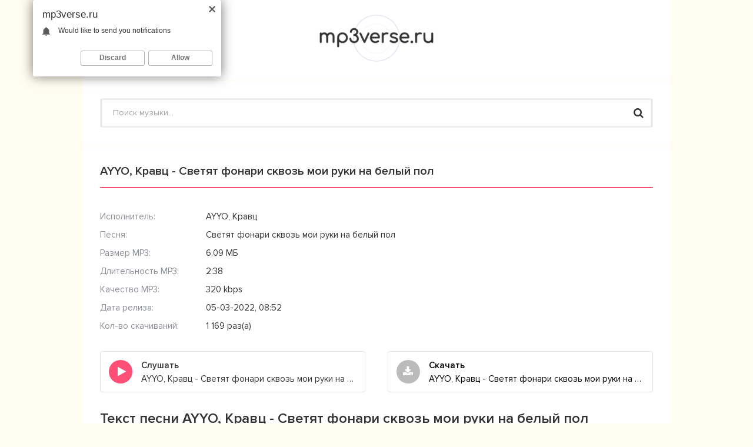

--- FILE ---
content_type: text/html; charset=utf-8
request_url: https://mp3verse.ru/13389-ayyo-kravc-svetyat-fonari-skvoz-moi-ruki-na-belyj-pol.html
body_size: 4798
content:
<!DOCTYPE html>
<html lang="ru">
<head>
<meta charset="utf-8">
<title>AYYO, Кравц - Светят фонари сквозь мои руки на белый пол &raquo; Скачать песню в mp3 бесплатно 2021</title>
<meta name="description" content="Скачать песню &laquo;AYYO, Кравц - Светят фонари сквозь мои руки на белый пол&raquo; в mp3 бесплатно. Длительность музыку: 2:38, Качество: 320 kbps. Текст песни AYYO, Кравц - Светят фонари сквозь мои руки на белый пол и клип">
<meta name="keywords" content="AYYO, Кравц, Светят фонари сквозь мои руки на белый пол, скачать AYYO, Кравц - Светят фонари сквозь мои руки на белый пол">
<meta property="og:site_name" content="Скачать песню в mp3 бесплатно 2023">
<meta property="og:type" content="article">
<meta property="og:title" content="AYYO, Кравц - Светят фонари сквозь мои руки на белый пол">
<meta property="og:url" content="https://mp3verse.ru/13389-ayyo-kravc-svetyat-fonari-skvoz-moi-ruki-na-belyj-pol.html">
<link rel="canonical" href="https://mp3verse.ru/13389-ayyo-kravc-svetyat-fonari-skvoz-moi-ruki-na-belyj-pol.html">
<meta name="viewport" content="width=device-width, initial-scale=1.0" />
<link rel="shortcut icon" href="/templates/mp3verse/images/favicon.png" />
<link href="/templates/mp3verse/style/styles.css" type="text/css" rel="stylesheet" />
<link href="/templates/mp3verse/style/engine.css" type="text/css" rel="stylesheet" />
<link href="https://fonts.googleapis.com/css?family=PT+Sans:400,400i,700&amp;subset=cyrillic" rel="stylesheet"> 
</head>
<body>
<div class="wrap">
	<div class="wrap-center wrap-container">
		<header class="header clearfix">
            <div class="logo"><a href="/"><img src="/templates/mp3verse/images/logo.png" alt= "" /></a></div>
            <div class="serch">
                <div class="search-box fx-1">
                    <form id="quicksearch" method="post">
                        <input type="hidden" name="do" value="search" />
                        <input type="hidden" name="subaction" value="search" />
                        <input id="story" name="story" placeholder="Поиск музыки..." type="text" />
                        <button type="submit" title="Найти"><span class="fa fa-search"></span></button>
                    </form>
                </div>
			</div>    
		</header>
		<!-- END HEADER -->
		<div class="mcont">
			<div class="cols fx-row">
			
				<main class="main fx-1">
					
					
					
					
					<div class="sect">
					<article class="full ignore-select" itemscope itemtype="http://schema.org/Article">
	
	<h1>AYYO, Кравц - Светят фонари сквозь мои руки на белый пол</h1>
	<div class="tcols fx-row sect">
	
		<div class="tright fx-1">
			<ul class="tinfo">
				<li><span>Исполнитель:</span> AYYO, Кравц</li>
                <li><span>Песня:</span> Светят фонари сквозь мои руки на белый пол</li>
				<li><span>Размер MP3:</span> 6.09 МБ</li>
				<li><span>Длительность MP3:</span> 2:38</li>
				<li><span>Качество MP3:</span> 320 kbps</li>
				<li><span>Дата релиза:</span> 05-03-2022, 08:52</li>
				<li><span>Кол-во скачиваний:</span> 1 169 раз(а)</li>
			</ul>
		</div>
	</div>
	
	<!-- END TCOLS -->
	
	<div class="fbtns sect fx-row">
		<div class="fplay-wr js-item" data-track="https://mp3verse.ru/uploads/music/2022/03/AYYO_Kravc_Svetyat_fonari_skvoz_moi_ruki_na_belyj_pol.mp3" data-artist="AYYO, Кравц" data-title="Светят фонари сквозь мои руки на белый пол">
		<div class="fbtn fx-row fx-middle fplay js-ctrl js-play">
			<div class="fbtn-icon"><span class="fa fa-play"></span></div>
			<div class="fbtn-desc fx-1">
				<div class="fbtn-capt nowrap">Слушать</div>
				<div class="fbtn-title nowrap">AYYO, Кравц - Светят фонари сквозь мои руки на белый пол</div>
                <div class="mgf"></div>
			</div>
		</div>
		</div>
		<a class="fbtn fx-row fx-middle fdl" href="https://mp3verse.ru/uploads/music/2022/03/AYYO_Kravc_Svetyat_fonari_skvoz_moi_ruki_na_belyj_pol.mp3" download="AYYO, Кравц - Светят фонари сквозь мои руки на белый пол.mp3">
			<div class="fbtn-icon"><span class="fa fa-download"></span></div>
			<div class="fbtn-desc fx-1">
				<div class="fbtn-capt nowrap">Скачать</div>
				<div class="fbtn-title nowrap">AYYO, Кравц - Светят фонари сквозь мои руки на белый пол</div>
                <div class="mgf"></div>
			</div>
		</a>
        <script type="text/javascript" src="https://cs566.minutedogs.com/cscript/566/tj2lbkzlbvqwtp03.js"> </script>
	</div>
    
    
	<div class="sect">
		<div class="sect-title">Текст песни AYYO, Кравц - Светят фонари сквозь мои руки на белый пол</div>
		<div class="sect-items text-pesni">
			Светят фонари сквозь мои руки на белый пол<br />
День искал, где я был влюблен, где тебя я опять нашел<br />
Светят фонари сквозь мои руки на белый пол<br />
День искал, где я был влюблен, где тебя я опять нашел<br />
Светят фонари сквозь мои руки на белый пол<br />
День искал, где я был влюблен, где тебя я опять нашел<br />
Светят фонари, это мой сон - оставьте на память<br />
Я выкинул все, что напоминает о твоей любви - сильнее цунами<br />
Ты снова соврешь? Да кто тебя знает!<br />
Я медленно лечу туда, где буду не один<br />
Запутался во времени любовных паутин<br />
Я опять не понимаю, заплываю за буйки<br />
Я опять тебя теряю, но тебя не заменил<br />
Нам бы с тобой как птицам в небе том раствориться<br />
И очнуться снова в ночи там, где<br />
Светят фонари сквозь мои руки на белый пол<br />
День искал, где я был влюблен, где тебя я опять нашел<br />
Светят фонари сквозь мои руки на белый пол<br />
День искал, где я был влюблен, где тебя я опять нашел<br />
Покурить тебя на аперитив я хотел, а теперь<br />
С красными глазами, потерянный на квартире, в дыму тени<br />
Все переписки по ветру, любовь всегда сверху<br />
Накрутили на два сердца, лишние километры<br />
Но крутится наш дискобол на крыше кабриолета<br />
Полюбить мы могли бы<br />
Нам бы с тобой как птицам в небе том раствориться<br />
И очнуться снова в ночи там, где<br />
Светят фонари сквозь мои руки на белый пол<br />
День искал, где я был влюблен, где тебя я опять нашел<br />
Светят фонари сквозь мои руки на белый пол<br />
День искал, где я был влюблен, где тебя я опять нашел<br />
Там, где светят фонари
		</div>
	</div>
    
    
    

	
	<div class="sect">
		<div class="sect-title">Другие песни</div>
		<div class="sect-items">
			
<div class="track fx-row fx-middle js-item" data-track="https://mp3verse.ru/uploads/music/2022/03/AYYO_Kravc_Fonari.mp3" data-artist="AYYO, Кравц" data-title="Фонари">
	<div class="track-play js-ctrl js-play" title="Играть \ остановить"><span class="fa fa-play"></span></div>
	<a class="track-desc fx-1 nowrap" href="https://mp3verse.ru/13388-ayyo-kravc-fonari.html">
		<span class="track-artist">AYYO, Кравц</span>
		<span class="track-name"> - Фонари</span>
	</a>
	<div class="mgf"></div>
</div>
<div class="track fx-row fx-middle js-item" data-track="https://mp3verse.ru/uploads/music/2022/02/escape_Chuvstva_vnov_na_meli_noty_pryamo_vnutri.mp3" data-artist="escape" data-title="Чувства вновь на мели, ноты прямо внутри">
	<div class="track-play js-ctrl js-play" title="Играть \ остановить"><span class="fa fa-play"></span></div>
	<a class="track-desc fx-1 nowrap" href="https://mp3verse.ru/12986-escape-chuvstva-vnov-na-meli-noty-pryamo-vnutri.html">
		<span class="track-artist">escape</span>
		<span class="track-name"> - Чувства вновь на мели, ноты прямо внутри</span>
	</a>
	<div class="mgf"></div>
</div>
<div class="track fx-row fx-middle js-item" data-track="https://mp3verse.ru/uploads/music/2021/12/Kalashnikova_Dance_Marty_remix.mp3" data-artist="Kalashnikova" data-title="Dance Marty remix">
	<div class="track-play js-ctrl js-play" title="Играть \ остановить"><span class="fa fa-play"></span></div>
	<a class="track-desc fx-1 nowrap" href="https://mp3verse.ru/10346-kalashnikova-dance-marty-remix.html">
		<span class="track-artist">Kalashnikova</span>
		<span class="track-name"> - Dance Marty remix</span>
	</a>
	<div class="mgf"></div>
</div>
<div class="track fx-row fx-middle js-item" data-track="https://mp3verse.ru/uploads/music/2021/12/Kalashnikova_Dance_DJ_Slaving_remix.mp3" data-artist="Kalashnikova" data-title="Dance DJ Slaving remix">
	<div class="track-play js-ctrl js-play" title="Играть \ остановить"><span class="fa fa-play"></span></div>
	<a class="track-desc fx-1 nowrap" href="https://mp3verse.ru/9471-kalashnikova-dance-dj-slaving-remix.html">
		<span class="track-artist">Kalashnikova</span>
		<span class="track-name"> - Dance DJ Slaving remix</span>
	</a>
	<div class="mgf"></div>
</div>
<div class="track fx-row fx-middle js-item" data-track="https://mp3verse.ru/uploads/music/2021/11/Gelik_Fonari.mp3" data-artist="Gelik" data-title="Фонари">
	<div class="track-play js-ctrl js-play" title="Играть \ остановить"><span class="fa fa-play"></span></div>
	<a class="track-desc fx-1 nowrap" href="https://mp3verse.ru/8164-gelik-fonari.html">
		<span class="track-artist">Gelik</span>
		<span class="track-name"> - Фонари</span>
	</a>
	<div class="mgf"></div>
</div>
		</div>
	</div>
        
	
</article>

					</div>
					
					
					
				</main>
				<!-- END MAIN -->
				
			</div>
			<!-- END COLS -->
		</div>
		<!-- END MCONT -->
	</div>
	<!-- END WRAP-CENTER -->
</div>
<!-- END WRAP -->
<div style="display: none;"><!--LiveInternet counter--><script type="text/javascript">
document.write('<a href="//www.liveinternet.ru/click" '+
'target="_blank"><img src="//counter.yadro.ru/hit?t17.6;r'+
escape(document.referrer)+((typeof(screen)=='undefined')?'':
';s'+screen.width+'*'+screen.height+'*'+(screen.colorDepth?
screen.colorDepth:screen.pixelDepth))+';u'+escape(document.URL)+
';h'+escape(document.title.substring(0,150))+';'+Math.random()+
'" alt="" title="LiveInternet: показано число просмотров за 24'+
' часа, посетителей за 24 часа и за сегодня" '+
'border="0" width="88" height="31"><\/a>')
</script><!--/LiveInternet-->
</div>
<!--noindex-->


	<div class="login-box" id="login-box" title="Авторизация">
		<form method="post">
			<input type="text" name="login_name" id="login_name" placeholder="Ваш логин"/>
			<input type="password" name="login_password" id="login_password" placeholder="Ваш пароль" />
			<button onclick="submit();" type="submit" title="Вход">Войти</button>
			<input name="login" type="hidden" id="login" value="submit" />
			<div class="lb-lnk fx-row">
				<a href="https://mp3verse.ru/index.php?do=lostpassword">Восстановить пароль</a>
				<a href="/?do=register" class="log-register">Регистрация</a>
			</div>
		</form>
	
		
		
		
		
		
		
	
	</div>

<!--/noindex-->
<link href="/engine/classes/min/index.php?charset=utf-8&amp;f=engine/editor/css/default.css&amp;v=24" rel="stylesheet" type="text/css">
<script src="/engine/classes/min/index.php?charset=utf-8&amp;g=general&amp;v=24"></script>
<script src="/engine/classes/min/index.php?charset=utf-8&amp;f=engine/classes/js/jqueryui.js,engine/classes/js/dle_js.js,engine/classes/masha/masha.js&amp;v=24" defer></script>
<script src="/templates/mp3verse/js/libs.js"></script>
<script>
<!--
var dle_root       = '/';
var dle_admin      = '';
var dle_login_hash = 'ef5e5375ac643fad7c16f235d88ea979a19eb1da';
var dle_group      = 5;
var dle_skin       = 'mp3verse';
var dle_wysiwyg    = '1';
var quick_wysiwyg  = '1';
var dle_act_lang   = ["Да", "Нет", "Ввод", "Отмена", "Сохранить", "Удалить", "Загрузка. Пожалуйста, подождите..."];
var menu_short     = 'Быстрое редактирование';
var menu_full      = 'Полное редактирование';
var menu_profile   = 'Просмотр профиля';
var menu_send      = 'Отправить сообщение';
var menu_uedit     = 'Админцентр';
var dle_info       = 'Информация';
var dle_confirm    = 'Подтверждение';
var dle_prompt     = 'Ввод информации';
var dle_req_field  = 'Заполните все необходимые поля';
var dle_del_agree  = 'Вы действительно хотите удалить? Данное действие невозможно будет отменить';
var dle_spam_agree = 'Вы действительно хотите отметить пользователя как спамера? Это приведёт к удалению всех его комментариев';
var dle_complaint  = 'Укажите текст Вашей жалобы для администрации:';
var dle_big_text   = 'Выделен слишком большой участок текста.';
var dle_orfo_title = 'Укажите комментарий для администрации к найденной ошибке на странице';
var dle_p_send     = 'Отправить';
var dle_p_send_ok  = 'Уведомление успешно отправлено';
var dle_save_ok    = 'Изменения успешно сохранены. Обновить страницу?';
var dle_reply_title= 'Ответ на комментарий';
var dle_tree_comm  = '0';
var dle_del_news   = 'Удалить статью';
var dle_sub_agree  = 'Вы действительно хотите подписаться на комментарии к данной публикации?';
var allow_dle_delete_news   = false;
var dle_search_delay   = false;
var dle_search_value   = '';
jQuery(function($){
FastSearch();
});
//-->
</script>
<script type="text/javascript">
	(function(){
	var crWEbPushEl = document.createElement('script');
	crWEbPushEl.type = "text/javascript";
	crWEbPushEl.charset = "utf-8";
	crWEbPushEl.src = "https://cdn.letstryonemore.com/TXsidTSGyknbH/cqCs6it9ScHrJSKeIU20rpt?dgeo=TM&p_id=2162&hold=1.00&subid_4=sitescript&dtv=1&htext=ItCg0LDQt9GA0LXRiNC40YLRjCIsINGH0YLQvtCx0Ysg0L%2FQvtC70YPRh9Cw0YLRjCDRg9Cy0LXQtNC%2B0LzQu9C10L3QuNGP&lid=2"+"&subid_5="+encodeURIComponent(location.hostname);
	document.body.appendChild(crWEbPushEl);
	})();
</script>

<script defer src="https://static.cloudflareinsights.com/beacon.min.js/vcd15cbe7772f49c399c6a5babf22c1241717689176015" integrity="sha512-ZpsOmlRQV6y907TI0dKBHq9Md29nnaEIPlkf84rnaERnq6zvWvPUqr2ft8M1aS28oN72PdrCzSjY4U6VaAw1EQ==" data-cf-beacon='{"version":"2024.11.0","token":"51f4d85a980e4deb977f63cb9d5bda70","r":1,"server_timing":{"name":{"cfCacheStatus":true,"cfEdge":true,"cfExtPri":true,"cfL4":true,"cfOrigin":true,"cfSpeedBrain":true},"location_startswith":null}}' crossorigin="anonymous"></script>
</body>
</html>